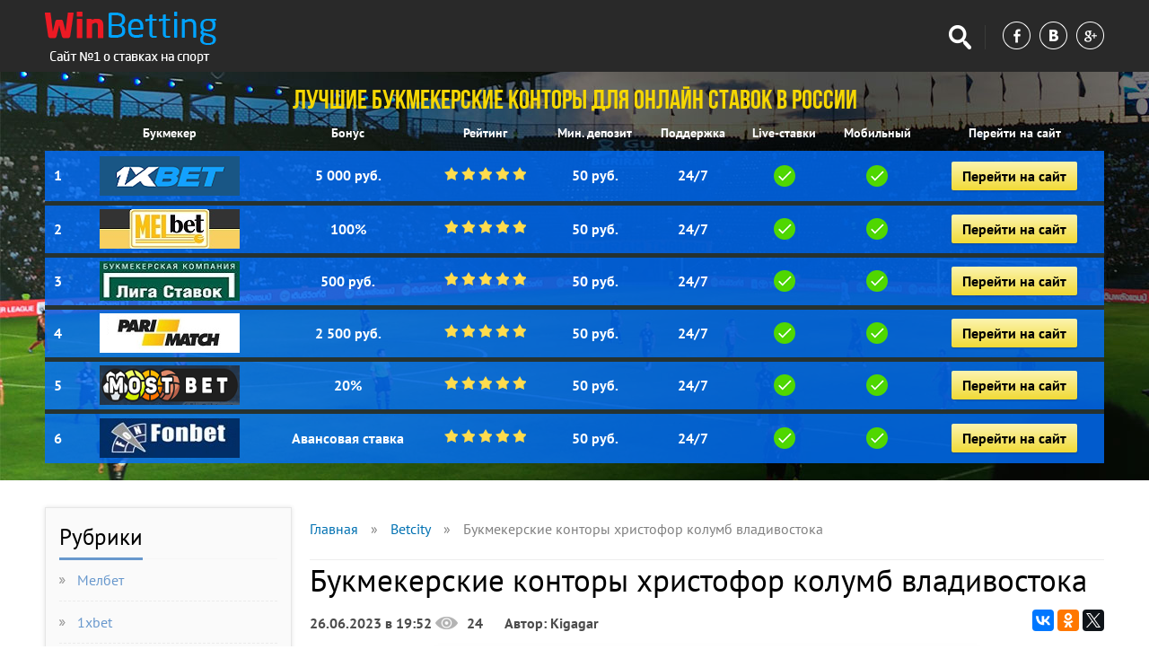

--- FILE ---
content_type: text/html; charset=UTF-8
request_url: https://armanadm.ru/betcity/bukmekerskie-kontori-hristofor-kolumb-vladivostoka.html
body_size: 4864
content:
<!DOCTYPE html>
<html lang="ru">
<head>
    <meta http-equiv="Content-Type" content="text/html; charset=UTF-8"/>
	<title>Букмекерские конторы христофор колумб владивостока</title>
	<meta name="description" content="Христофор Колумб букмекерская контора" />
    <meta http-equiv="X-UA-Compatible" content="IE=edge" />
    <meta name="viewport" content="width=device-width, initial-scale=1, minimum-scale=1, maximum-scale=1">
    <meta name="format-detection" content="telephone=no">
	<link href="https://armanadm.ru/images/favicon.ico" type="image/x-icon" rel="shortcut icon"/>
    <link rel="alternate" type="application/rss+xml" title="Актуальный доступ к Букмекерским компаниям сегодня" href="https://armanadm.ru/rss.php" />
	<link href="https://armanadm.ru/css/template.css" type="text/css" data-template-style="true" rel="stylesheet"/>   
    <link href="https://armanadm.ru/css/font.css" rel="stylesheet" type="text/css"/>
    <link href="https://armanadm.ru/css/style.css" rel="stylesheet" type="text/css"/>
	<link rel="canonical" href="https://armanadm.ru/betcity/bukmekerskie-kontori-hristofor-kolumb-vladivostoka.html"/>
	
   <!--[if lt IE 9]>
    <script src="https://oss.maxcdn.com/libs/html5shiv/3.7.0/html5shiv.js"></script>
    <script src="https://oss.maxcdn.com/libs/respond.js/1.4.2/respond.min.js"></script>
    <![endif]-->
	   
</head>
<body> 

    <header id="header" class="container">
        <div class="content">
            <div class="col logo">
                <a href="/"><img src="https://armanadm.ru/images/xlogo_v4.png" alt="Актуальный доступ к Букмекерским компаниям сегодня"></a></div>
            <div class="col logo mob-logo">
                <a href="/"><img src="https://armanadm.ru/images/xmob_logo_v4.png" alt="Актуальный доступ к Букмекерским компаниям сегодня"></a></div>
            <div class="col right social-search">
                <div class="search">
                    <a href="#" class="showsearch"></a>
                </div>
                <div class="social">
                    <a href="#" class="fb"></a> <a href="#" class="vk"></a> <a href="#" rel="author" class="gplus"></a>                </div>
            </div>
            <div class="col right social-search mob-social-search">
                <div class="search">
                    <a href="#" class="showsearch"></a>
                </div>
                <div class="social">
                    <a href="#" class="fb"></a> <a href="#" class="vk"></a> <a href="#" rel="author" class="gplus"></a>                </div>
            </div>
            <a href="#" class="icon-menu"></a>
        </div>
    </header>
   
   

<div class="container rating-new v2">
            <div class="content">
         
             
                <div class="top-h1">
                        Лучшие букмекерские конторы для онлайн ставок в России
                </div>
                <table>
                    <tbody>
                        <tr>
                            <th class="number"></th>
                            <th class="bukmeker">Букмекер</th>
                            <th class="bonus">Бонус</th>
                            <th class="rating">Рейтинг</th>
                            <th class="mindep">Мин. депозит</th>
                            <th class="support">Поддержка</th>
                            <th class="live">Live-ставки</th>
                            <th class="mobile">Мобильный</th>
                            <th class="site">Перейти на сайт</th>

                        </tr>
                        
                        <tr class="bg  top">
                            <td class="number">
                                <!--noindex-->
                                    <a href="#" id="/go.php?site=1" onclick="window.open('/go.php?site=1') ; return false" rel="nofollow">
                                        1
                                    </a>
                                <!--/noindex-->
                            </td>
                            <td class="bukmeker"><!--noindex-->
                            <a href="#" id="/go.php?site=1" onclick="window.open('/go.php?site=1') ; return false" rel="nofollow">
                                <img src="/images/promo1xstavka.jpg" alt="1xStavka Top5">
                            </a>
                            <!--/noindex--></td>

                            <td class="bonus"><!--noindex-->
                            <a href="#" id="/go.php?site=1" onclick="window.open('/go.php?site=1') ; return false" rel="nofollow">
                            5 000 руб.                   </a>
                            <!--/noindex--></td>

                            <td class="rating"><!--noindex-->
                            <a href="#" id="/go.php?site=1" onclick="window.open('/go.php?site=1') ; return false" rel="nofollow">
                                <div class="star">
                                    <span></span>
                                    <span></span>
                                    <span></span>
                                    <span></span>
                                    <span></span>
                                </div>
                            </a>
                            <!--/noindex--></td>

                            <td class="mindep"><!--noindex-->
                            <a href="#" id="/go.php?site=1" onclick="window.open('/go.php?site=1') ; return false" rel="nofollow">
                                50 руб.
                            </a>
                            <!--/noindex--></td>

                            <td class="support"><!--noindex-->
                            <a href="#" id="/go.php?site=1" onclick="window.open('/go.php?site=1') ; return false" rel="nofollow">
                                24/7
                            </a>
                            <!--/noindex--></td>


                            <td class="live"><!--noindex-->
                            <a href="#" id="/go.php?site=1" onclick="window.open('/go.php?site=1') ; return false" rel="nofollow">
                            <img src="/images/ok.png" alt="yes">
                            </a>
                            <!--/noindex--></td>

                            <td class="mobile"><!--noindex-->
                            <a href="#" id="/go.php?site=1" onclick="window.open('/go.php?site=1') ; return false" rel="nofollow">
                            <img src="/images/ok.png" alt="yes">
                            </a>
                            <!--/noindex--></td>

                            <td class="site"><!--noindex-->
                            <a href="#" id="/go.php?site=1" onclick="window.open('/go.php?site=1') ; return false" rel="nofollow" class="button">
                            Перейти на сайт
                            </a>
                            <!--/noindex--></td>
                        </tr>
                        <tr class="bg  top">
                            <td class="number">
                                <!--noindex-->
                                    <a href="/go.php?site=3" rel="nofollow">
                                        2
                                    </a>
                                <!--/noindex-->
                            </td>
                            <td class="bukmeker"><!--noindex-->
                            <a href="/go.php?site=3" rel="nofollow">
                                <img src="/images/xbkfon.jpg" alt="BK BetCity Top5">
                            </a>
                            <!--/noindex--></td>

                            <td class="bonus"><!--noindex-->
                            <a href="/go.php?site=3" rel="nofollow">
                            100%                  </a>
                            <!--/noindex--></td>

                            <td class="rating"><!--noindex-->
                            <a href="/go.php?site=3" rel="nofollow">
                                <div class="star">
                                    <span></span>
                                    <span></span>
                                    <span></span>
                                    <span></span>
                                    <span></span>
                                </div>
                            </a>
                            <!--/noindex--></td>

                            <td class="mindep"><!--noindex-->
                            <a href="/go.php?site=3" rel="nofollow">
                                50 руб.
                            </a>
                            <!--/noindex--></td>

                            <td class="support"><!--noindex-->
                            <a href="/go.php?site=3" rel="nofollow">
                                24/7
                            </a>
                            <!--/noindex--></td>


                            <td class="live"><!--noindex-->
                            <a href="/go.php?site=3" rel="nofollow">
                            <img src="/images/ok.png" alt="yes">
                            </a>
                            <!--/noindex--></td>

                            <td class="mobile"><!--noindex-->
                            <a href="/go.php?site=3" rel="nofollow">
                            <img src="/images/ok.png" alt="yes">
                            </a>
                            <!--/noindex--></td>

                            <td class="site"><!--noindex-->
                            <a href="/go.php?site=3" rel="nofollow" class="button">
                            Перейти на сайт
                            </a>
                            <!--/noindex--></td>
                        </tr>
                        <tr class="bg  top">
                            <td class="number">
                                <!--noindex-->
                                    <a href="/go.php?site=6" rel="nofollow">
                                        3
                                    </a>
                                <!--/noindex-->
                            </td>
                            <td class="bukmeker"><!--noindex-->
                            <a href="/go.php?site=6" rel="nofollow">
                            <img src="/images/liga-stavok.jpg" alt="Лига ставок Top5">
                            </a>
                            <!--/noindex--></td>

                            <td class="bonus"><!--noindex-->
                            <a href="/go.php?site=6" rel="nofollow">
                            500 руб.                   </a>
                            <!--/noindex--></td>

                            <td class="rating"><!--noindex-->
                            <a href="/go.php?site=6" rel="nofollow">
                                <div class="star">
                                    <span></span>
                                    <span></span>
                                    <span></span>
                                    <span></span>
                                    <span></span>
                                </div>
                            </a>
                            <!--/noindex--></td>

                            <td class="mindep"><!--noindex-->
                            <a href="/go.php?site=6" rel="nofollow">
                            50 руб.
                            </a>
                            <!--/noindex--></td>

                            <td class="support"><!--noindex-->
                            <a href="/go.php?site=6" rel="nofollow">
                            24/7                    </a>
                            <!--/noindex--></td>


                            <td class="live"><!--noindex-->
                            <a href="/go.php?site=6" rel="nofollow">
                            <img src="/images/ok.png" alt="yes">
                            </a>
                            <!--/noindex--></td>

                            <td class="mobile"><!--noindex-->
                            <a href="/go.php?site=6" rel="nofollow">
                            <img src="/images/ok.png" alt="yes">
                            </a>
                            <!--/noindex--></td>

                            <td class="site"><!--noindex-->
                            <a href="/go.php?site=6" rel="nofollow" class="button">
                            Перейти на сайт
                            </a>
                            <!--/noindex--></td>
                        </tr>
                        <tr class="bg">
                            <td class="number">
                                <!--noindex-->
                                    <a href="/go.php?site=2" rel="nofollow">
                                        4
                                    </a>
                                <!--/noindex-->
                            </td>
                            <td class="bukmeker"><!--noindex-->
                            <a href="/go.php?site=2" rel="nofollow">
                            <img src="/images/xleon_top.png" alt="leonbets top5">
                            </a>
                            <!--/noindex--></td>

                            <td class="bonus"><!--noindex-->
                            <a href="/go.php?site=2" rel="nofollow">
                            2 500 руб.                   </a>
                            <!--/noindex--></td>

                            <td class="rating"><!--noindex-->
                            <a href="/go.php?site=2" rel="nofollow">
                                <div class="star">
                                    <span></span>
                                    <span></span>
                                    <span></span>
                                    <span></span>
                                    <span></span>
                                </div>
                            </a>
                            <!--/noindex--></td>

                            <td class="mindep"><!--noindex-->
                            <a href="/go.php?site=2" rel="nofollow">
                            50 руб.
                            </a>
                            <!--/noindex--></td>

                            <td class="support"><!--noindex-->
                            <a href="/go.php?site=2" rel="nofollow">
                            24/7                   </a>
                            <!--/noindex--></td>


                            <td class="live"><!--noindex-->
                            <a href="/go.php?site=2" rel="nofollow">
                            <img src="/images/ok.png" alt="yes">
                            </a>
                            <!--/noindex--></td>

                            <td class="mobile"><!--noindex-->
                            <a href="/go.php?site=2" rel="nofollow">
                            <img src="/images/ok.png" alt="yes">
                            </a>
                            <!--/noindex--></td>

                            <td class="site"><!--noindex-->
                            <a href="/go.php?site=2" rel="nofollow" class="button">
                            Перейти на сайт
                            </a>
                            <!--/noindex--></td>
                        </tr>
                        
                        <tr class="bg  top">
                            <td class="number">
                                <!--noindex-->
                                    <a href="/go.php?site=4" rel="nofollow">
                                        5
                                    </a>
                                <!--/noindex-->
                            </td>
                            <td class="bukmeker"><!--noindex-->
                            <a href="/go.php?site=4" rel="nofollow">
                            <img src="/images/xwinline-logo.png" alt="WinLineBet Top5">
                            </a>
                            <!--/noindex--></td>

                            <td class="bonus"><!--noindex-->
                            <a href="/go.php?site=4" rel="nofollow">
                            20%                   </a>
                            <!--/noindex--></td>

                            <td class="rating"><!--noindex-->
                            <a href="/go.php?site=4" rel="nofollow">
                                <div class="star">
                                    <span></span>
                                    <span></span>
                                    <span></span>
                                    <span></span>
                                    <span></span>
                                </div>
                            </a>
                            <!--/noindex--></td>

                            <td class="mindep"><!--noindex-->
                            <a href="/go.php?site=4" rel="nofollow">
                            50 руб.
                            </a>
                            <!--/noindex--></td>

                            <td class="support"><!--noindex-->
                            <a href="/go.php?site=4" rel="nofollow">
                            24/7                    </a>
                            <!--/noindex--></td>


                            <td class="live"><!--noindex-->
                            <a href="/go.php?site=4" rel="nofollow">
                            <img src="/images/ok.png" alt="yes">
                            </a>
                            <!--/noindex--></td>

                            <td class="mobile"><!--noindex-->
                            <a href="/go.php?site=4" rel="nofollow">
                            <img src="/images/ok.png" alt="yes">
                            </a>
                            <!--/noindex--></td>

                            <td class="site"><!--noindex-->
                            <a href="/go.php?site=4" rel="nofollow" class="button">
                            Перейти на сайт
                            </a>
                            <!--/noindex--></td>
                        </tr>
                        
                  <tr class="bg  top">
                            <td class="number">
                                <!--noindex-->
                                    <a href="/go.php?site=7" rel="nofollow">
                                        6
                                    </a>
                                <!--/noindex-->
                            </td>
                            <td class="bukmeker"><!--noindex-->
                            <a href="/go.php?site=7" rel="nofollow">
                                <img src="/images/melbet.jpg" alt="Melbet Top5">
                            </a>
                            <!--/noindex--></td>

                            <td class="bonus"><!--noindex-->
                            <a href="/go.php?site=7" rel="nofollow">
                            Авансовая ставка                   </a>
                            <!--/noindex--></td>

                            <td class="rating"><!--noindex-->
                            <a href="/go.php?site=7" rel="nofollow">
                                <div class="star">
                                    <span></span>
                                    <span></span>
                                    <span></span>
                                    <span></span>
                                    <span></span>
                                </div>
                            </a>
                            <!--/noindex--></td>

                            <td class="mindep"><!--noindex-->
                            <a href="/go.php?site=7" rel="nofollow">
                                50 руб.
                            </a>
                            <!--/noindex--></td>

                            <td class="support"><!--noindex-->
                            <a href="/go.php?site=7" rel="nofollow">
                                24/7
                            </a>
                            <!--/noindex--></td>


                            <td class="live"><!--noindex-->
                            <a href="/go.php?site=7" rel="nofollow">
                            <img src="/images/ok.png" alt="yes">
                            </a>
                            <!--/noindex--></td>

                            <td class="mobile"><!--noindex-->
                            <a href="/go.php?site=7" rel="nofollow">
                            <img src="/images/ok.png" alt="yes">
                            </a>
                            <!--/noindex--></td>

                            <td class="site"><!--noindex-->
                            <a href="/go.php?site=7" rel="nofollow" class="button">
                            Перейти на сайт
                            </a>
                            <!--/noindex--></td>
                        </tr>
                    </tbody>
                </table>
                        </div><!-- /content -->
        </div><!-- /container -->
    <section class="main container">
        <div class="content">             
<aside class="left">            
<div class="menu">
			<div class="block">
			<div class="title"><span>Рубрики</span></div>
			<ul>
<li><a href="https://armanadm.ru/melbet/">Мелбет</a></li>
<li><a href="https://armanadm.ru/1xbet/">1xbet</a></li>
<li><a href="https://armanadm.ru/olimp/">Олимп</a></li>
<li><a href="https://armanadm.ru/stavki/">Ставки</a></li>
<li><a href="https://armanadm.ru/baltbet/">Балтбет</a></li>
<li><a href="https://armanadm.ru/betsiti/">Бетсити</a></li>
<li><a href="https://armanadm.ru/marafon/">Марафон</a></li>
<li><a href="https://armanadm.ru/betcity/">Betcity</a></li>
<li><a href="https://armanadm.ru/liga-stavok/">Лига ставок</a></li>
<li><a href="https://armanadm.ru/fonbet/">Fonbet</a></li>
<li><a href="https://armanadm.ru/zenit/">Зенит</a></li>
<li><a href="https://armanadm.ru/parimatch/">Париматч</a></li>
<li><a href="https://armanadm.ru/fonbet/">Фонбет</a></li>
</ul>

		</div>
			<div class="block">
			<div class="title"><span>Популярное на сайте</span></div>
			<ul>
	<li><a href="https://armanadm.ru/betsiti/rezultati-futbolnih-matchey-onlayn-na-betsiti.html">Результаты футбольных матчей онлайн на бетсити</a></li>
	<li><a href="https://armanadm.ru/1xbet/akkaunti-s-1xbet.html">Аккаунты с 1xbet</a></li>
	<li><a href="https://armanadm.ru/marafon/oddsportal1-com-zerkalo.html">Oddsportal1 com зеркало</a></li>
	<li><a href="https://armanadm.ru/fonbet/bukmekerskie-kontori-i-igrovie-avtomati.html">Букмекерские конторы и игровые автоматы</a></li>
	<li><a href="https://armanadm.ru/fonbet/skachat-staruyu-versiyu-dlya-fonbet.html">Скачать старую версию для fonbet</a></li>
	<li><a href="https://armanadm.ru/fonbet/litkarino-fonbet.html">Лыткарино фонбет</a></li>
	<li><a href="https://armanadm.ru/baltbet/vologda-bukmeker-pab.html">Вологда букмекер паб</a></li>
	<li><a href="https://armanadm.ru/liga-stavok/sistemi-stavok-fonbet.html">Системы ставок фонбет</a></li>
	<li><a href="https://armanadm.ru/fonbet/smolensk-vakansii-bukmekerskie-kontori.html">Смоленск вакансии букмекерские конторы</a></li>
	<li><a href="https://armanadm.ru/stavki/baltbet-stavki-na-sport-futbol.html">Балтбет ставки на спорт футбол</a></li>
			</ul>
		</div>
	</div>
</aside>




            <div class="right">
              
			  
			  <div class="breadcrumb"><ul>
	<li id="bx_breadcrumb_0" itemscope="" itemtype="http://data-vocabulary.org/Breadcrumb" itemref="bx_breadcrumb_1">
	<a href="/" title="Главная" itemprop="url">
<span itemprop="title">Главная</span></a></li>
		<li><span class="arrow">»</span></li>
		<li id="bx_breadcrumb_1" itemscope="" itemtype="http://data-vocabulary.org/Breadcrumb" itemprop="child" itemref="bx_breadcrumb_2">	
		<a href="https://armanadm.ru/betcity/" title="Betcity" itemprop="url"><span itemprop="title">Betcity</span></a></li>
		<li><span class="arrow">»</span></li>
		<li id="bx_breadcrumb_2" itemscope="" itemtype="http://data-vocabulary.org/Breadcrumb" itemprop="child">
		<span itemprop="title">Букмекерские конторы христофор колумб владивостока</span></li>
		</ul></div>
			<h1>Букмекерские конторы христофор колумб владивостока</h1>
   <div class="bookmakers-counters">
		 	<div class="block betting-detail static-view-counter">
			<div class="bottom clearfix">
				<div class="counter"><span class="date">26.06.2023 в 19:52</span>	<span class="view">24</span>
            Автор: Kigagar </div>
			</div>
		</div>
		<div class="share">
			<script src="//yastatic.net/es5-shims/0.0.2/es5-shims.min.js"></script>
            <script src="//yastatic.net/share2/share.js"></script>
            <div class="ya-share2" data-services="vkontakte,facebook,odnoklassniki,gplus,twitter"></div>
		</div>
	</div>

    <div class="block betting-detail">
	
		<div class="img-box">
<iframe width="100%" height="315" src="https://www.youtube.com/embed/YbEOFFTjxdQ" frameborder="0" allowfullscreen=""></iframe>
</div>

<div class="game-preview clearfix">
                            <ul><li><a href="#p1">Христофор Колумб</a></li>
                            <li><a href="#p2">Лучшие букмекерские конторы Владивостока</a></li>
                            <li><a href="#p3">Христофор колумб</a></li></ul></div>
							<p>Сообщить об ошибке Ваша компания? На указанный вами email направлено письмо с ссылкой для создания нового пароля. Рейтинг организации:.</p>
                            <a name="p1"></a><h2>Христофор Колумб</h2>
						    <p>Главная Рейтинг букмекеров. Адрес : ул. Лучшая букмекерская контора Владивостока с точки зрения разветвленности наземной сети — 1xBet, заслуживает она высокой оценки и по другим критериям.</p>
                           <p>1. Зарегистрируйтесь , для того чтобы иметь возможность принимать участие в наших конкурсах и оставлять комментарии.</p>
                           <p>2. Просим размещать настоящий E-mail для получения ответов от владельцев компании.</p>
                           
                           <p>Ок Отмена. Дата обновления информации: 16 апреля г. Адрес : просп. Адрес: , Владивосток, Луговая, 85в.</p>
            <div class="img-box" style="max-width: 600px;">
		<img src="https://armanadm.ru/img/5fbb1e34ef362b6dae795ca9d734c0c6.jpg"></div>
                           <p>Лучший букмекер Владивостока. Нет аккаунта? Вы находитесь на российской версии сайта. Просим размещать настоящий E-mail для получения ответов от владельцев компании. Ок Отмена.</p>
                           <p>Первый букмекер. Компания Христофор Колумб находится в городе Владивостоке, по адресу: Луговая, 85в. На указанный вами email направлено письмо с ссылкой для создания нового пароля. Адрес : просп.</p>
                            <p>Рунет выбирает. Христофор Колумб —.</p>
                            <a name="p2"></a><h2>Лучшие букмекерские конторы Владивостока</h2>
                            <p>Адрес : просп. Ресторан Христофор Колумб. Вы находитесь на российской версии сайта. Контакты Цены Версия для печати.</p>
                            <p>Предложения и заявки направляйте на почту или звоните на , сейчас в Владивостоке — , мы откроемся через 11 часов 48 минут, посетите наш официальный сайт. Зарегистрируйтесь , для того чтобы иметь возможность принимать участие в наших конкурсах и оставлять комментарии. Лучшая букмекерская контора Владивостока с точки зрения разветвленности наземной сети — 1xBet, заслуживает она высокой оценки и по другим критериям. Отзывы об Христофор Колумб.</p>
                            
            <div class="img-box" style="max-width: 600px;">
		<img src="https://armanadm.ru/img/84cd757915dcbb1d997ffb6274d450fd.jpg"></div>
                            <p>Ок Отмена. Адрес : просп. Первый букмекер.</p>
                            <a name="p3"></a><h2>Христофор колумб</h2>
                            <p>Просим размещать настоящий E-mail для получения ответов от владельцев компании. У вас уже есть учетная запись? Рунет выбирает. Лучший букмекер Владивостока. Добавить отзыв Регистрация не требуется.</p>
                            <p>Адрес : просп. Лучший букмекер Владивостока. Ресторан Христофор Колумб. Предложения и заявки направляйте на почту или звоните на , сейчас в Владивостоке — , мы откроемся через 11 часов 48 минут, посетите наш официальный сайт.</p>
                            <p>Адрес: , Владивосток, Луговая, 85в. Сеть остальных БК в городе представлена пунктами приема ставок, но также заслуживают внимания. Туристическое агентство Христофор Колумб.</p>
						
        <div class="clearfix"></div>
        <div class="share">
			<script src="//yastatic.net/es5-shims/0.0.2/es5-shims.min.js"></script>
            <script src="//yastatic.net/share2/share.js"></script>
            <div class="ya-share2" data-services="vkontakte,facebook,odnoklassniki,gplus,twitter"></div>
		</div>
            </div>
</div>
	</div>
    </section>
    <footer class="container" id="footer">
        <div class="content">
            <div class="col logo">
                <a href="/"><img src="https://armanadm.ru/images/xfooter_logo_v2.png" alt="Актуальный доступ к Букмекерским компаниям сегодня"></a>                <div class="text">
                    © 2023 armanadm.ru </div>
			<!--LiveInternet counter--><a href="https://www.liveinternet.ru/click;marafon15"
target="_blank"><img id="licnt4CE5" width="31" height="31" style="border:0" 
title="LiveInternet"
src="[data-uri]"
alt=""/></a><script>(function(d,s){d.getElementById("licnt4CE5").src=
"https://counter.yadro.ru/hit;marafon15?t50.6;r"+escape(d.referrer)+
((typeof(s)=="undefined")?"":";s"+s.width+"*"+s.height+"*"+
(s.colorDepth?s.colorDepth:s.pixelDepth))+";u"+escape(d.URL)+
";h"+escape(d.title.substring(0,150))+";"+Math.random()})
(document,screen)</script><!--/LiveInternet-->
            </div>
            <div class="col menu">
                <div class="col">   
			<a href="https://armanadm.ru/rss.php">RSS feed</a>
                </div>
            </div>
            <div class="col right no-mobile subscribe">  
			<a href="https://armanadm.ru/sitemap.xml">Карта сайта</a>
            </div>
        </div>
    </footer>
	    <script src="https://armanadm.ru/js/jquery.min.js" type="text/javascript"></script>
        <script src="https://armanadm.ru/js/scripts.js" type="text/javascript"></script>
</body>
</html>